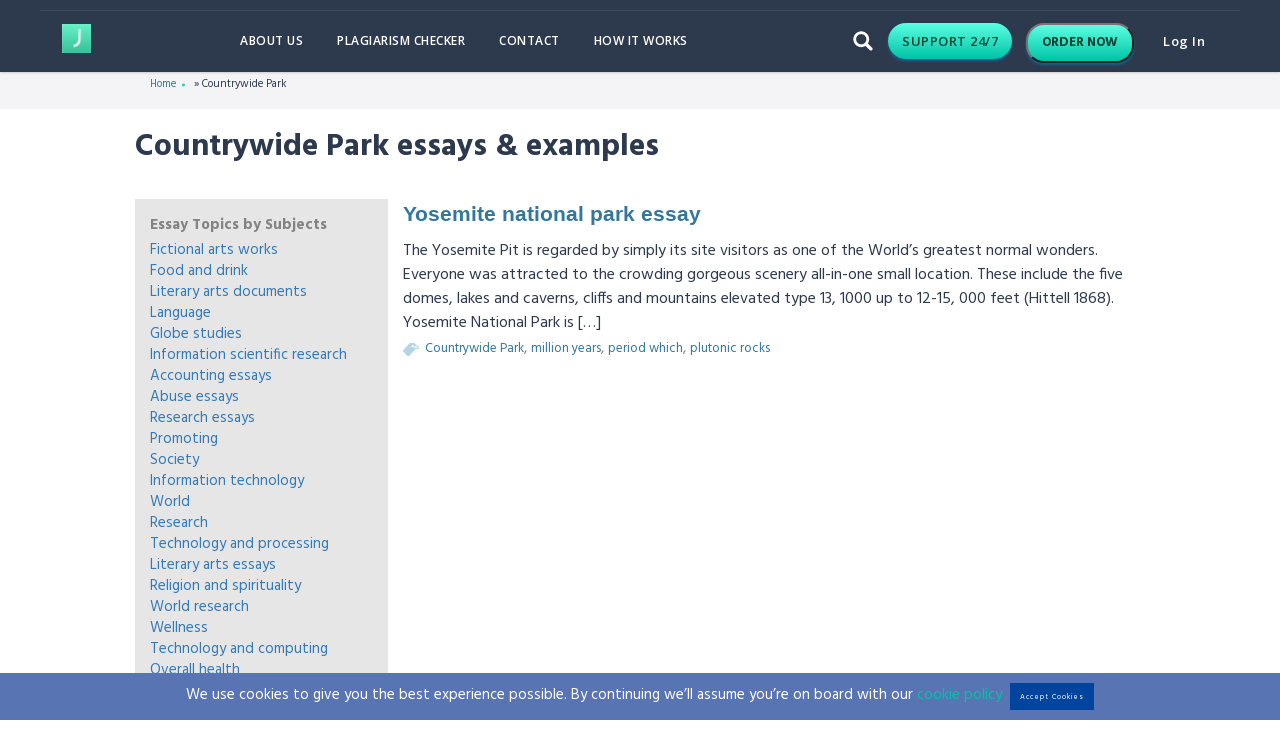

--- FILE ---
content_type: text/html; charset=utf-8
request_url: https://www.google.com/recaptcha/api2/anchor?ar=1&k=6LePenYiAAAAAM-mF0zYzPMEvOHJYySlsN2LjElj&co=aHR0cHM6Ly9qb2luc2FtbWUuY29tOjQ0Mw..&hl=en&v=7gg7H51Q-naNfhmCP3_R47ho&size=invisible&anchor-ms=20000&execute-ms=15000&cb=ucaeki2kmdmb
body_size: 48212
content:
<!DOCTYPE HTML><html dir="ltr" lang="en"><head><meta http-equiv="Content-Type" content="text/html; charset=UTF-8">
<meta http-equiv="X-UA-Compatible" content="IE=edge">
<title>reCAPTCHA</title>
<style type="text/css">
/* cyrillic-ext */
@font-face {
  font-family: 'Roboto';
  font-style: normal;
  font-weight: 400;
  font-stretch: 100%;
  src: url(//fonts.gstatic.com/s/roboto/v48/KFO7CnqEu92Fr1ME7kSn66aGLdTylUAMa3GUBHMdazTgWw.woff2) format('woff2');
  unicode-range: U+0460-052F, U+1C80-1C8A, U+20B4, U+2DE0-2DFF, U+A640-A69F, U+FE2E-FE2F;
}
/* cyrillic */
@font-face {
  font-family: 'Roboto';
  font-style: normal;
  font-weight: 400;
  font-stretch: 100%;
  src: url(//fonts.gstatic.com/s/roboto/v48/KFO7CnqEu92Fr1ME7kSn66aGLdTylUAMa3iUBHMdazTgWw.woff2) format('woff2');
  unicode-range: U+0301, U+0400-045F, U+0490-0491, U+04B0-04B1, U+2116;
}
/* greek-ext */
@font-face {
  font-family: 'Roboto';
  font-style: normal;
  font-weight: 400;
  font-stretch: 100%;
  src: url(//fonts.gstatic.com/s/roboto/v48/KFO7CnqEu92Fr1ME7kSn66aGLdTylUAMa3CUBHMdazTgWw.woff2) format('woff2');
  unicode-range: U+1F00-1FFF;
}
/* greek */
@font-face {
  font-family: 'Roboto';
  font-style: normal;
  font-weight: 400;
  font-stretch: 100%;
  src: url(//fonts.gstatic.com/s/roboto/v48/KFO7CnqEu92Fr1ME7kSn66aGLdTylUAMa3-UBHMdazTgWw.woff2) format('woff2');
  unicode-range: U+0370-0377, U+037A-037F, U+0384-038A, U+038C, U+038E-03A1, U+03A3-03FF;
}
/* math */
@font-face {
  font-family: 'Roboto';
  font-style: normal;
  font-weight: 400;
  font-stretch: 100%;
  src: url(//fonts.gstatic.com/s/roboto/v48/KFO7CnqEu92Fr1ME7kSn66aGLdTylUAMawCUBHMdazTgWw.woff2) format('woff2');
  unicode-range: U+0302-0303, U+0305, U+0307-0308, U+0310, U+0312, U+0315, U+031A, U+0326-0327, U+032C, U+032F-0330, U+0332-0333, U+0338, U+033A, U+0346, U+034D, U+0391-03A1, U+03A3-03A9, U+03B1-03C9, U+03D1, U+03D5-03D6, U+03F0-03F1, U+03F4-03F5, U+2016-2017, U+2034-2038, U+203C, U+2040, U+2043, U+2047, U+2050, U+2057, U+205F, U+2070-2071, U+2074-208E, U+2090-209C, U+20D0-20DC, U+20E1, U+20E5-20EF, U+2100-2112, U+2114-2115, U+2117-2121, U+2123-214F, U+2190, U+2192, U+2194-21AE, U+21B0-21E5, U+21F1-21F2, U+21F4-2211, U+2213-2214, U+2216-22FF, U+2308-230B, U+2310, U+2319, U+231C-2321, U+2336-237A, U+237C, U+2395, U+239B-23B7, U+23D0, U+23DC-23E1, U+2474-2475, U+25AF, U+25B3, U+25B7, U+25BD, U+25C1, U+25CA, U+25CC, U+25FB, U+266D-266F, U+27C0-27FF, U+2900-2AFF, U+2B0E-2B11, U+2B30-2B4C, U+2BFE, U+3030, U+FF5B, U+FF5D, U+1D400-1D7FF, U+1EE00-1EEFF;
}
/* symbols */
@font-face {
  font-family: 'Roboto';
  font-style: normal;
  font-weight: 400;
  font-stretch: 100%;
  src: url(//fonts.gstatic.com/s/roboto/v48/KFO7CnqEu92Fr1ME7kSn66aGLdTylUAMaxKUBHMdazTgWw.woff2) format('woff2');
  unicode-range: U+0001-000C, U+000E-001F, U+007F-009F, U+20DD-20E0, U+20E2-20E4, U+2150-218F, U+2190, U+2192, U+2194-2199, U+21AF, U+21E6-21F0, U+21F3, U+2218-2219, U+2299, U+22C4-22C6, U+2300-243F, U+2440-244A, U+2460-24FF, U+25A0-27BF, U+2800-28FF, U+2921-2922, U+2981, U+29BF, U+29EB, U+2B00-2BFF, U+4DC0-4DFF, U+FFF9-FFFB, U+10140-1018E, U+10190-1019C, U+101A0, U+101D0-101FD, U+102E0-102FB, U+10E60-10E7E, U+1D2C0-1D2D3, U+1D2E0-1D37F, U+1F000-1F0FF, U+1F100-1F1AD, U+1F1E6-1F1FF, U+1F30D-1F30F, U+1F315, U+1F31C, U+1F31E, U+1F320-1F32C, U+1F336, U+1F378, U+1F37D, U+1F382, U+1F393-1F39F, U+1F3A7-1F3A8, U+1F3AC-1F3AF, U+1F3C2, U+1F3C4-1F3C6, U+1F3CA-1F3CE, U+1F3D4-1F3E0, U+1F3ED, U+1F3F1-1F3F3, U+1F3F5-1F3F7, U+1F408, U+1F415, U+1F41F, U+1F426, U+1F43F, U+1F441-1F442, U+1F444, U+1F446-1F449, U+1F44C-1F44E, U+1F453, U+1F46A, U+1F47D, U+1F4A3, U+1F4B0, U+1F4B3, U+1F4B9, U+1F4BB, U+1F4BF, U+1F4C8-1F4CB, U+1F4D6, U+1F4DA, U+1F4DF, U+1F4E3-1F4E6, U+1F4EA-1F4ED, U+1F4F7, U+1F4F9-1F4FB, U+1F4FD-1F4FE, U+1F503, U+1F507-1F50B, U+1F50D, U+1F512-1F513, U+1F53E-1F54A, U+1F54F-1F5FA, U+1F610, U+1F650-1F67F, U+1F687, U+1F68D, U+1F691, U+1F694, U+1F698, U+1F6AD, U+1F6B2, U+1F6B9-1F6BA, U+1F6BC, U+1F6C6-1F6CF, U+1F6D3-1F6D7, U+1F6E0-1F6EA, U+1F6F0-1F6F3, U+1F6F7-1F6FC, U+1F700-1F7FF, U+1F800-1F80B, U+1F810-1F847, U+1F850-1F859, U+1F860-1F887, U+1F890-1F8AD, U+1F8B0-1F8BB, U+1F8C0-1F8C1, U+1F900-1F90B, U+1F93B, U+1F946, U+1F984, U+1F996, U+1F9E9, U+1FA00-1FA6F, U+1FA70-1FA7C, U+1FA80-1FA89, U+1FA8F-1FAC6, U+1FACE-1FADC, U+1FADF-1FAE9, U+1FAF0-1FAF8, U+1FB00-1FBFF;
}
/* vietnamese */
@font-face {
  font-family: 'Roboto';
  font-style: normal;
  font-weight: 400;
  font-stretch: 100%;
  src: url(//fonts.gstatic.com/s/roboto/v48/KFO7CnqEu92Fr1ME7kSn66aGLdTylUAMa3OUBHMdazTgWw.woff2) format('woff2');
  unicode-range: U+0102-0103, U+0110-0111, U+0128-0129, U+0168-0169, U+01A0-01A1, U+01AF-01B0, U+0300-0301, U+0303-0304, U+0308-0309, U+0323, U+0329, U+1EA0-1EF9, U+20AB;
}
/* latin-ext */
@font-face {
  font-family: 'Roboto';
  font-style: normal;
  font-weight: 400;
  font-stretch: 100%;
  src: url(//fonts.gstatic.com/s/roboto/v48/KFO7CnqEu92Fr1ME7kSn66aGLdTylUAMa3KUBHMdazTgWw.woff2) format('woff2');
  unicode-range: U+0100-02BA, U+02BD-02C5, U+02C7-02CC, U+02CE-02D7, U+02DD-02FF, U+0304, U+0308, U+0329, U+1D00-1DBF, U+1E00-1E9F, U+1EF2-1EFF, U+2020, U+20A0-20AB, U+20AD-20C0, U+2113, U+2C60-2C7F, U+A720-A7FF;
}
/* latin */
@font-face {
  font-family: 'Roboto';
  font-style: normal;
  font-weight: 400;
  font-stretch: 100%;
  src: url(//fonts.gstatic.com/s/roboto/v48/KFO7CnqEu92Fr1ME7kSn66aGLdTylUAMa3yUBHMdazQ.woff2) format('woff2');
  unicode-range: U+0000-00FF, U+0131, U+0152-0153, U+02BB-02BC, U+02C6, U+02DA, U+02DC, U+0304, U+0308, U+0329, U+2000-206F, U+20AC, U+2122, U+2191, U+2193, U+2212, U+2215, U+FEFF, U+FFFD;
}
/* cyrillic-ext */
@font-face {
  font-family: 'Roboto';
  font-style: normal;
  font-weight: 500;
  font-stretch: 100%;
  src: url(//fonts.gstatic.com/s/roboto/v48/KFO7CnqEu92Fr1ME7kSn66aGLdTylUAMa3GUBHMdazTgWw.woff2) format('woff2');
  unicode-range: U+0460-052F, U+1C80-1C8A, U+20B4, U+2DE0-2DFF, U+A640-A69F, U+FE2E-FE2F;
}
/* cyrillic */
@font-face {
  font-family: 'Roboto';
  font-style: normal;
  font-weight: 500;
  font-stretch: 100%;
  src: url(//fonts.gstatic.com/s/roboto/v48/KFO7CnqEu92Fr1ME7kSn66aGLdTylUAMa3iUBHMdazTgWw.woff2) format('woff2');
  unicode-range: U+0301, U+0400-045F, U+0490-0491, U+04B0-04B1, U+2116;
}
/* greek-ext */
@font-face {
  font-family: 'Roboto';
  font-style: normal;
  font-weight: 500;
  font-stretch: 100%;
  src: url(//fonts.gstatic.com/s/roboto/v48/KFO7CnqEu92Fr1ME7kSn66aGLdTylUAMa3CUBHMdazTgWw.woff2) format('woff2');
  unicode-range: U+1F00-1FFF;
}
/* greek */
@font-face {
  font-family: 'Roboto';
  font-style: normal;
  font-weight: 500;
  font-stretch: 100%;
  src: url(//fonts.gstatic.com/s/roboto/v48/KFO7CnqEu92Fr1ME7kSn66aGLdTylUAMa3-UBHMdazTgWw.woff2) format('woff2');
  unicode-range: U+0370-0377, U+037A-037F, U+0384-038A, U+038C, U+038E-03A1, U+03A3-03FF;
}
/* math */
@font-face {
  font-family: 'Roboto';
  font-style: normal;
  font-weight: 500;
  font-stretch: 100%;
  src: url(//fonts.gstatic.com/s/roboto/v48/KFO7CnqEu92Fr1ME7kSn66aGLdTylUAMawCUBHMdazTgWw.woff2) format('woff2');
  unicode-range: U+0302-0303, U+0305, U+0307-0308, U+0310, U+0312, U+0315, U+031A, U+0326-0327, U+032C, U+032F-0330, U+0332-0333, U+0338, U+033A, U+0346, U+034D, U+0391-03A1, U+03A3-03A9, U+03B1-03C9, U+03D1, U+03D5-03D6, U+03F0-03F1, U+03F4-03F5, U+2016-2017, U+2034-2038, U+203C, U+2040, U+2043, U+2047, U+2050, U+2057, U+205F, U+2070-2071, U+2074-208E, U+2090-209C, U+20D0-20DC, U+20E1, U+20E5-20EF, U+2100-2112, U+2114-2115, U+2117-2121, U+2123-214F, U+2190, U+2192, U+2194-21AE, U+21B0-21E5, U+21F1-21F2, U+21F4-2211, U+2213-2214, U+2216-22FF, U+2308-230B, U+2310, U+2319, U+231C-2321, U+2336-237A, U+237C, U+2395, U+239B-23B7, U+23D0, U+23DC-23E1, U+2474-2475, U+25AF, U+25B3, U+25B7, U+25BD, U+25C1, U+25CA, U+25CC, U+25FB, U+266D-266F, U+27C0-27FF, U+2900-2AFF, U+2B0E-2B11, U+2B30-2B4C, U+2BFE, U+3030, U+FF5B, U+FF5D, U+1D400-1D7FF, U+1EE00-1EEFF;
}
/* symbols */
@font-face {
  font-family: 'Roboto';
  font-style: normal;
  font-weight: 500;
  font-stretch: 100%;
  src: url(//fonts.gstatic.com/s/roboto/v48/KFO7CnqEu92Fr1ME7kSn66aGLdTylUAMaxKUBHMdazTgWw.woff2) format('woff2');
  unicode-range: U+0001-000C, U+000E-001F, U+007F-009F, U+20DD-20E0, U+20E2-20E4, U+2150-218F, U+2190, U+2192, U+2194-2199, U+21AF, U+21E6-21F0, U+21F3, U+2218-2219, U+2299, U+22C4-22C6, U+2300-243F, U+2440-244A, U+2460-24FF, U+25A0-27BF, U+2800-28FF, U+2921-2922, U+2981, U+29BF, U+29EB, U+2B00-2BFF, U+4DC0-4DFF, U+FFF9-FFFB, U+10140-1018E, U+10190-1019C, U+101A0, U+101D0-101FD, U+102E0-102FB, U+10E60-10E7E, U+1D2C0-1D2D3, U+1D2E0-1D37F, U+1F000-1F0FF, U+1F100-1F1AD, U+1F1E6-1F1FF, U+1F30D-1F30F, U+1F315, U+1F31C, U+1F31E, U+1F320-1F32C, U+1F336, U+1F378, U+1F37D, U+1F382, U+1F393-1F39F, U+1F3A7-1F3A8, U+1F3AC-1F3AF, U+1F3C2, U+1F3C4-1F3C6, U+1F3CA-1F3CE, U+1F3D4-1F3E0, U+1F3ED, U+1F3F1-1F3F3, U+1F3F5-1F3F7, U+1F408, U+1F415, U+1F41F, U+1F426, U+1F43F, U+1F441-1F442, U+1F444, U+1F446-1F449, U+1F44C-1F44E, U+1F453, U+1F46A, U+1F47D, U+1F4A3, U+1F4B0, U+1F4B3, U+1F4B9, U+1F4BB, U+1F4BF, U+1F4C8-1F4CB, U+1F4D6, U+1F4DA, U+1F4DF, U+1F4E3-1F4E6, U+1F4EA-1F4ED, U+1F4F7, U+1F4F9-1F4FB, U+1F4FD-1F4FE, U+1F503, U+1F507-1F50B, U+1F50D, U+1F512-1F513, U+1F53E-1F54A, U+1F54F-1F5FA, U+1F610, U+1F650-1F67F, U+1F687, U+1F68D, U+1F691, U+1F694, U+1F698, U+1F6AD, U+1F6B2, U+1F6B9-1F6BA, U+1F6BC, U+1F6C6-1F6CF, U+1F6D3-1F6D7, U+1F6E0-1F6EA, U+1F6F0-1F6F3, U+1F6F7-1F6FC, U+1F700-1F7FF, U+1F800-1F80B, U+1F810-1F847, U+1F850-1F859, U+1F860-1F887, U+1F890-1F8AD, U+1F8B0-1F8BB, U+1F8C0-1F8C1, U+1F900-1F90B, U+1F93B, U+1F946, U+1F984, U+1F996, U+1F9E9, U+1FA00-1FA6F, U+1FA70-1FA7C, U+1FA80-1FA89, U+1FA8F-1FAC6, U+1FACE-1FADC, U+1FADF-1FAE9, U+1FAF0-1FAF8, U+1FB00-1FBFF;
}
/* vietnamese */
@font-face {
  font-family: 'Roboto';
  font-style: normal;
  font-weight: 500;
  font-stretch: 100%;
  src: url(//fonts.gstatic.com/s/roboto/v48/KFO7CnqEu92Fr1ME7kSn66aGLdTylUAMa3OUBHMdazTgWw.woff2) format('woff2');
  unicode-range: U+0102-0103, U+0110-0111, U+0128-0129, U+0168-0169, U+01A0-01A1, U+01AF-01B0, U+0300-0301, U+0303-0304, U+0308-0309, U+0323, U+0329, U+1EA0-1EF9, U+20AB;
}
/* latin-ext */
@font-face {
  font-family: 'Roboto';
  font-style: normal;
  font-weight: 500;
  font-stretch: 100%;
  src: url(//fonts.gstatic.com/s/roboto/v48/KFO7CnqEu92Fr1ME7kSn66aGLdTylUAMa3KUBHMdazTgWw.woff2) format('woff2');
  unicode-range: U+0100-02BA, U+02BD-02C5, U+02C7-02CC, U+02CE-02D7, U+02DD-02FF, U+0304, U+0308, U+0329, U+1D00-1DBF, U+1E00-1E9F, U+1EF2-1EFF, U+2020, U+20A0-20AB, U+20AD-20C0, U+2113, U+2C60-2C7F, U+A720-A7FF;
}
/* latin */
@font-face {
  font-family: 'Roboto';
  font-style: normal;
  font-weight: 500;
  font-stretch: 100%;
  src: url(//fonts.gstatic.com/s/roboto/v48/KFO7CnqEu92Fr1ME7kSn66aGLdTylUAMa3yUBHMdazQ.woff2) format('woff2');
  unicode-range: U+0000-00FF, U+0131, U+0152-0153, U+02BB-02BC, U+02C6, U+02DA, U+02DC, U+0304, U+0308, U+0329, U+2000-206F, U+20AC, U+2122, U+2191, U+2193, U+2212, U+2215, U+FEFF, U+FFFD;
}
/* cyrillic-ext */
@font-face {
  font-family: 'Roboto';
  font-style: normal;
  font-weight: 900;
  font-stretch: 100%;
  src: url(//fonts.gstatic.com/s/roboto/v48/KFO7CnqEu92Fr1ME7kSn66aGLdTylUAMa3GUBHMdazTgWw.woff2) format('woff2');
  unicode-range: U+0460-052F, U+1C80-1C8A, U+20B4, U+2DE0-2DFF, U+A640-A69F, U+FE2E-FE2F;
}
/* cyrillic */
@font-face {
  font-family: 'Roboto';
  font-style: normal;
  font-weight: 900;
  font-stretch: 100%;
  src: url(//fonts.gstatic.com/s/roboto/v48/KFO7CnqEu92Fr1ME7kSn66aGLdTylUAMa3iUBHMdazTgWw.woff2) format('woff2');
  unicode-range: U+0301, U+0400-045F, U+0490-0491, U+04B0-04B1, U+2116;
}
/* greek-ext */
@font-face {
  font-family: 'Roboto';
  font-style: normal;
  font-weight: 900;
  font-stretch: 100%;
  src: url(//fonts.gstatic.com/s/roboto/v48/KFO7CnqEu92Fr1ME7kSn66aGLdTylUAMa3CUBHMdazTgWw.woff2) format('woff2');
  unicode-range: U+1F00-1FFF;
}
/* greek */
@font-face {
  font-family: 'Roboto';
  font-style: normal;
  font-weight: 900;
  font-stretch: 100%;
  src: url(//fonts.gstatic.com/s/roboto/v48/KFO7CnqEu92Fr1ME7kSn66aGLdTylUAMa3-UBHMdazTgWw.woff2) format('woff2');
  unicode-range: U+0370-0377, U+037A-037F, U+0384-038A, U+038C, U+038E-03A1, U+03A3-03FF;
}
/* math */
@font-face {
  font-family: 'Roboto';
  font-style: normal;
  font-weight: 900;
  font-stretch: 100%;
  src: url(//fonts.gstatic.com/s/roboto/v48/KFO7CnqEu92Fr1ME7kSn66aGLdTylUAMawCUBHMdazTgWw.woff2) format('woff2');
  unicode-range: U+0302-0303, U+0305, U+0307-0308, U+0310, U+0312, U+0315, U+031A, U+0326-0327, U+032C, U+032F-0330, U+0332-0333, U+0338, U+033A, U+0346, U+034D, U+0391-03A1, U+03A3-03A9, U+03B1-03C9, U+03D1, U+03D5-03D6, U+03F0-03F1, U+03F4-03F5, U+2016-2017, U+2034-2038, U+203C, U+2040, U+2043, U+2047, U+2050, U+2057, U+205F, U+2070-2071, U+2074-208E, U+2090-209C, U+20D0-20DC, U+20E1, U+20E5-20EF, U+2100-2112, U+2114-2115, U+2117-2121, U+2123-214F, U+2190, U+2192, U+2194-21AE, U+21B0-21E5, U+21F1-21F2, U+21F4-2211, U+2213-2214, U+2216-22FF, U+2308-230B, U+2310, U+2319, U+231C-2321, U+2336-237A, U+237C, U+2395, U+239B-23B7, U+23D0, U+23DC-23E1, U+2474-2475, U+25AF, U+25B3, U+25B7, U+25BD, U+25C1, U+25CA, U+25CC, U+25FB, U+266D-266F, U+27C0-27FF, U+2900-2AFF, U+2B0E-2B11, U+2B30-2B4C, U+2BFE, U+3030, U+FF5B, U+FF5D, U+1D400-1D7FF, U+1EE00-1EEFF;
}
/* symbols */
@font-face {
  font-family: 'Roboto';
  font-style: normal;
  font-weight: 900;
  font-stretch: 100%;
  src: url(//fonts.gstatic.com/s/roboto/v48/KFO7CnqEu92Fr1ME7kSn66aGLdTylUAMaxKUBHMdazTgWw.woff2) format('woff2');
  unicode-range: U+0001-000C, U+000E-001F, U+007F-009F, U+20DD-20E0, U+20E2-20E4, U+2150-218F, U+2190, U+2192, U+2194-2199, U+21AF, U+21E6-21F0, U+21F3, U+2218-2219, U+2299, U+22C4-22C6, U+2300-243F, U+2440-244A, U+2460-24FF, U+25A0-27BF, U+2800-28FF, U+2921-2922, U+2981, U+29BF, U+29EB, U+2B00-2BFF, U+4DC0-4DFF, U+FFF9-FFFB, U+10140-1018E, U+10190-1019C, U+101A0, U+101D0-101FD, U+102E0-102FB, U+10E60-10E7E, U+1D2C0-1D2D3, U+1D2E0-1D37F, U+1F000-1F0FF, U+1F100-1F1AD, U+1F1E6-1F1FF, U+1F30D-1F30F, U+1F315, U+1F31C, U+1F31E, U+1F320-1F32C, U+1F336, U+1F378, U+1F37D, U+1F382, U+1F393-1F39F, U+1F3A7-1F3A8, U+1F3AC-1F3AF, U+1F3C2, U+1F3C4-1F3C6, U+1F3CA-1F3CE, U+1F3D4-1F3E0, U+1F3ED, U+1F3F1-1F3F3, U+1F3F5-1F3F7, U+1F408, U+1F415, U+1F41F, U+1F426, U+1F43F, U+1F441-1F442, U+1F444, U+1F446-1F449, U+1F44C-1F44E, U+1F453, U+1F46A, U+1F47D, U+1F4A3, U+1F4B0, U+1F4B3, U+1F4B9, U+1F4BB, U+1F4BF, U+1F4C8-1F4CB, U+1F4D6, U+1F4DA, U+1F4DF, U+1F4E3-1F4E6, U+1F4EA-1F4ED, U+1F4F7, U+1F4F9-1F4FB, U+1F4FD-1F4FE, U+1F503, U+1F507-1F50B, U+1F50D, U+1F512-1F513, U+1F53E-1F54A, U+1F54F-1F5FA, U+1F610, U+1F650-1F67F, U+1F687, U+1F68D, U+1F691, U+1F694, U+1F698, U+1F6AD, U+1F6B2, U+1F6B9-1F6BA, U+1F6BC, U+1F6C6-1F6CF, U+1F6D3-1F6D7, U+1F6E0-1F6EA, U+1F6F0-1F6F3, U+1F6F7-1F6FC, U+1F700-1F7FF, U+1F800-1F80B, U+1F810-1F847, U+1F850-1F859, U+1F860-1F887, U+1F890-1F8AD, U+1F8B0-1F8BB, U+1F8C0-1F8C1, U+1F900-1F90B, U+1F93B, U+1F946, U+1F984, U+1F996, U+1F9E9, U+1FA00-1FA6F, U+1FA70-1FA7C, U+1FA80-1FA89, U+1FA8F-1FAC6, U+1FACE-1FADC, U+1FADF-1FAE9, U+1FAF0-1FAF8, U+1FB00-1FBFF;
}
/* vietnamese */
@font-face {
  font-family: 'Roboto';
  font-style: normal;
  font-weight: 900;
  font-stretch: 100%;
  src: url(//fonts.gstatic.com/s/roboto/v48/KFO7CnqEu92Fr1ME7kSn66aGLdTylUAMa3OUBHMdazTgWw.woff2) format('woff2');
  unicode-range: U+0102-0103, U+0110-0111, U+0128-0129, U+0168-0169, U+01A0-01A1, U+01AF-01B0, U+0300-0301, U+0303-0304, U+0308-0309, U+0323, U+0329, U+1EA0-1EF9, U+20AB;
}
/* latin-ext */
@font-face {
  font-family: 'Roboto';
  font-style: normal;
  font-weight: 900;
  font-stretch: 100%;
  src: url(//fonts.gstatic.com/s/roboto/v48/KFO7CnqEu92Fr1ME7kSn66aGLdTylUAMa3KUBHMdazTgWw.woff2) format('woff2');
  unicode-range: U+0100-02BA, U+02BD-02C5, U+02C7-02CC, U+02CE-02D7, U+02DD-02FF, U+0304, U+0308, U+0329, U+1D00-1DBF, U+1E00-1E9F, U+1EF2-1EFF, U+2020, U+20A0-20AB, U+20AD-20C0, U+2113, U+2C60-2C7F, U+A720-A7FF;
}
/* latin */
@font-face {
  font-family: 'Roboto';
  font-style: normal;
  font-weight: 900;
  font-stretch: 100%;
  src: url(//fonts.gstatic.com/s/roboto/v48/KFO7CnqEu92Fr1ME7kSn66aGLdTylUAMa3yUBHMdazQ.woff2) format('woff2');
  unicode-range: U+0000-00FF, U+0131, U+0152-0153, U+02BB-02BC, U+02C6, U+02DA, U+02DC, U+0304, U+0308, U+0329, U+2000-206F, U+20AC, U+2122, U+2191, U+2193, U+2212, U+2215, U+FEFF, U+FFFD;
}

</style>
<link rel="stylesheet" type="text/css" href="https://www.gstatic.com/recaptcha/releases/7gg7H51Q-naNfhmCP3_R47ho/styles__ltr.css">
<script nonce="ZR2CkQ62oMl6i47GEUhEbA" type="text/javascript">window['__recaptcha_api'] = 'https://www.google.com/recaptcha/api2/';</script>
<script type="text/javascript" src="https://www.gstatic.com/recaptcha/releases/7gg7H51Q-naNfhmCP3_R47ho/recaptcha__en.js" nonce="ZR2CkQ62oMl6i47GEUhEbA">
      
    </script></head>
<body><div id="rc-anchor-alert" class="rc-anchor-alert"></div>
<input type="hidden" id="recaptcha-token" value="[base64]">
<script type="text/javascript" nonce="ZR2CkQ62oMl6i47GEUhEbA">
      recaptcha.anchor.Main.init("[\x22ainput\x22,[\x22bgdata\x22,\x22\x22,\[base64]/[base64]/UltIKytdPWE6KGE8MjA0OD9SW0grK109YT4+NnwxOTI6KChhJjY0NTEyKT09NTUyOTYmJnErMTxoLmxlbmd0aCYmKGguY2hhckNvZGVBdChxKzEpJjY0NTEyKT09NTYzMjA/[base64]/MjU1OlI/[base64]/[base64]/[base64]/[base64]/[base64]/[base64]/[base64]/[base64]/[base64]/[base64]\x22,\[base64]\\u003d\\u003d\x22,\[base64]/Cp8K4wrQDw7LCsSPCiBQWRhzCsCEVwpLDhTklZxjCtTDCt8O0VsKPwp8scgLDl8KOHnYpw5/CscOqw5TCscKqYMOgwqxoKEvCj8OpcHMww47Cmk7CtcKtw6zDrW/[base64]/ChsOBFHw3w6U0UwdkQsKuwo/CglRzD8Oow6jCvMKQwp/[base64]/DuMOvwqVjDsOaNcOkB8O3Q8Kzwrc4w4A9BcOVw5oLwqbDoGIcB8ODQsOoI8KREhPCjcKyKRHClcKTwp7CoXjCpG0geMO+worClSgmbAxAwpzCq8Ocwosmw5USwr/CtCA4w6zDncOowqY9CmnDhsKlCVN9Km7Du8KRw7oSw7N5KcKaS2jCjWYmQ8KHw4bDj0d0Pl0Ew5jClA12wqkswpjCkVfDsEVrBsKASlbCv8KRwqk/XiHDpjfCiTBUwrHDhcKUacOHw4pDw7rCisKRCWogKMO3w7bCusKXb8OLZxzDl1U1VcKQw5/CngR7w64iwogQR0PDs8OyRB3Dr15iecOww4IeZnPCn0nDiMK0w4nDlh3CgcKWw5pGwpLDvBZhN1gJNWlEw4Mzw5HClADCmzzDnVBow4lINmI5KwbDlcO5NsOsw647NRhabxXDg8KuYEF5TnwWfMOZW8KYMyJGdlXCg8OtaMKODWl6ZCd4fiYxwpvDrR1HEMK/[base64]/DvcOjwqwswrNnwoXDu8Obwo5vKxTCsS9/w4Fcw6jCnMOjQMKpw4rDs8KeMj9iw6k3HMKPLjHDuWJndm/CnsKNb2nCrsKSw73DiBRwwpnCqcO6wr0Fw6bDhcOhw6/CgMK1AsKqUGFuccOHwrklS0LCjsOzwp/DqxzDusO8w77CgcKhc2N/TyvCoxTCtsKnBijDvgjDoSPDnsO3w5hkwp58w4vCmsKewonCg8KveUHDk8KMw6VgNDQBwrN3EcOTD8KnHsOdwrRewrnDs8OSw79+Y8K5wqjDqGcuwqPDu8OkbMOlwoEdTsO5UcODKcOEZ8OMw6jDmlDDssKaFcKYWTnCiSfDgnABwoJ7w4zDmnTCuX3Cm8Kgc8O/RUnDpsK9DcKUUMKWGzrCm8O8wobDlgR3IcOjTcO/w4TDo2DDjMOBwrbDk8OEAsKewpfCi8Oww6jCrxAqJ8OxasOHAQYjTcOvRyjDvS3Di8OAVsKRQ8KvwpLCjcKhLgTCosKiwr3CtwwZw4PCnQpsVcOOan1JwpvDv1bDt8Oow6bDucOsw4o8dcOOwp/Dp8O1ScOiwrtlwqDCncK5wpPChsKEERU9wr1ubVHDv1TCq1DCoh7DrGbDl8OUQiglw7TCsH7Dum0zLSfCjsO5GcONwrrCq8O9FMKHw6rDqcOTw5lJf10DFxY2aVw2w4nCjsOKwrjDg2siXA0YwozCgDtqScK/[base64]/[base64]/[base64]/DkcOBTDASXsKkw5PCsGvDhVRxP8KBKj4HVV7Dj3kCEkbDkBPDvcONw5fCqk9jwpHCh1AMR2J3V8OywqAPw4xaw7tTJWrCjEMpwpccRkPCvDXDvh/[base64]/w45xw5ZVQ8Onw48MFsKATzBaVcOawrwIw5rCowouaylxw49Nw6bDtzx2wp/CosOqciJBI8K6QAjCigrCocOQUMOWMxfDs03CpsOKe8KRwoMUwoLCnsKDdxLCvcOvDVBnwp4vWGPCtwvDqQjDkgLCqXlawrU+w6hXw4pTw68xw5DCtcOTTsK7C8KTwr/CnsOrwqguecOsPiHCjsKPw7rCjcKhwr0+A27CjmDCvMOAHgMJwpzDo8KEDUjCt3TDgmlpw4bCgMKxRCwfWmQKwoglwrrCpTscw5hhd8OTwoIzw5AOw5LDqidkw51Kwq/[base64]/Co8OJw7bDs8Kcw7N9L2BHw7ZfBsOCwphnw4FtGcOHKm3CvMO7wpTCncOPwpPDnSNEw6waJ8O6w4vDqSDDgcOUC8Kpw6R5w4N8wp9RwocCXnbDjBU1w5cwMsOSw5hVYcKoOcKBbTpjwo/CqwfDmVTDnAvDh3LDlF/Ch2dzDy7CoUbDnVBEQMOUwrUNwo5Uwrs8wo8RwoVgaMOzEz3Dk258CsKew4ZycxEawqdZPMKLw6Jrw5DChcO/wotFEcOhwq8cUcKhw7rDq8Kkw47CgzovwrjCjix4J8K4KMKzZcKlw4tkwpw4w4JjZEfCoMOwJy3ClcKkDF9DwoLDrikCPADDmsOLwqAlwrgpVSR/ccOEwprDvU3DosKbRMKjVsOFBcOURFLCncOsw6nDlQ06w6DDj8OewoLDuxR9wrbClcKNwpFiw6lJw4fDk0lHJWvCscOtfMOTw4p7w6HDhBHChk8Dw7RSw4rCszPDrgFlIsOCFVPDocKwAVbDoholfMKnwqnDh8OnRMKWPnU8w6ddOMK/wprClcK1w7DCgMKuREIEwrrCmDB/A8KXworCvic3Ug3DncKSwpw6w6rDhURGLcKbwpHCrTPDhF1uwrHDjsOEw6/ChMOpw7lCcsOlXnw4UMKBZVxSKDc5w4XDjQtiwqANwqthw4DCgSBFwpvCvhwdwrZUwotTdiPDh8Kvwppiw5lPOBNmw4hgw6nCrMK5PyJqM2/Dg3TCmcKBwp7Doz4Uw5gww4DDsR/DssK7w77CtHxiw7hEw6E8L8O/[base64]/ClMKAw6fCujPDsUkIU8OwwoEyH1LClsOVw6PCmMOvw6jCpVfCssKbw7rCghXCocKcw6HCpcKbw4N6Ej1lAMOpwpAbwppWLsOIPWgwHcO2WDXDo8KUdcORw4/CnSPDuyZFRSFbwoLDkhctcHjCjsO/FAvDnsOFw5deH2vCgGTDoMKjw6hFw5HDu8O/ST/DqcOmw4QNdcK3wpbDpsKPNAB7WXXDmVA/wpJMfcKOKMOowoIDwoQHw6nChsOgJ8KIw5VMwqPCuMOEwpUIw7/CsGXDnMODKV18wqPCgVMjJMKTeMOJw5PCrsOFwqbDk2XCkMOCRng7wp3CoQnCqnnDsk/DtMK5wrl1worCmsOKwo5WZy0XBMO7VhMIwpHCowx3dyt8RcOuX8KqwpHDsgwSwq/DsA5Kw6PDhcKcwqcEw7fCvTHCpS3Cr8KlccOXDsKVwq1/[base64]/Do8OqwoUxwrzCnXTDnsOqwqQBeU5kw7XDt8KNwoVFBDh6w6fCr1rDo8O7ZMK9wrnCnl1kw5R7w4Qrwo3CisKQw4MEd17Dgh3DriHCp8KeC8K5woQXw7jDosObIh3CjmPCgjLDiVzCpsK4Q8OvbcKmalHDocKrw4XCrMO/[base64]/DjcOoUkZQS8KIIW5NYCIXQsK/WsOsIsOVDMKzwp1Yw4wQwo1Owochw4QRRygzRmJ8wp1JXhTCqcOMw7BIwp3DuFXDvQbCgsOAw4XCrWvCmsOsZMOBw6gTwqjCiXVkDBBhPMK4Ll4YEMODHsOlZgPDm0nDgcKqPE5MwogLw45fwr3DtcO1Wnw1ZMKPw6XDhD/DtjjCnMK0wpzCmmpGVjBxw6F6wojDoWXDjl/[base64]/f8KeGR/Cp3HCukTDnHB4KsKLexPCh8KuwoxewoMYb8KbwpfCpCvCr8O+JFjCgXYXIMKCWMKeFmHCvR/CljrDpHJvcMK5wqfDsnhsH3gXekBnGElXw5Y5KAnDmk7Dk8KKw6rChkBFd3rDiQkncGnDjMK4w64dVsKcCXUawqAXKnd4w6bDpcOJw7/CvS4Ewp5yaj4dw5tOw7rChDJ8wq5lHcKbwqPClMONwr05w5ZvCMOpwqbCvcKPJMOiwqbDl2HDhALCp8OPwpDDoTkyK0pswoXDkjjDhcKZUATCrikVwqfDjgfCpA1Lw6F/wqXDscO8wrVFworCpC/DvcOgwqI9SwowwrklCcKQw63Dm1zDgEnCjw3CsMOlwqReworDn8KJwr7Clz0pSsOPwoPDkMKJwpwHIGrDhcODwpkrc8KMw6nDl8Ojw4rDp8K4wqzCnk7Du8Kvw5Fvw6JHwoEpHcKNQMKOwoFrB8Kiw6PCisODw6cpTTVxUF/DtXPClmDDoG/CmnEkQ8OXbsO9G8K0OywRw7s8JG3CnzTCp8OPFMKCw7DCoEpnwpVhIMOVM8KYwrh1D8KmacKxRjRPw79IXRZtesOtw7bDmD/[base64]/CrMOXwo3Cp8Oaw7/[base64]/NcO1wrMCNsKRUsKhw7LChWQNCh3ConzCgVnDkMK9w7TDvcOkwpFNw4MMej/[base64]/cXh9CR/DgcO5DAXClzEtw6fDrcK5w7bDtGbDnFvChMO9w6l0w4TDnklCBcKlw58fw4PDkTzDqgfDhMOOw5fChAnCtsK6woDDv0HDkMO/w7XCvsKswrzCsXMVXMKQw6Ysw7zDvsOsZnDCsMOjSHvDlivChBgwwpbDpwbDvlbDm8KeVG3ClsKXwo9IJcOPDyYiYhLDuHVrwrtBMUTDmmDDvMK1w6s5w4RQw51hNcO1wo9NGcKPwosmUxgXw6XDsMO/OMOrSz4fwqFOW8KJwp5CMRhOw7LDqsOcw7gaYWfCjsObOsOTwrXCg8KXwr7DtB/Cr8KfNgTCqUvCijXCnjYvBMOywoDCrwzDonEdWlHDqBoswpHDhMKNIlwKw5JXwoo9wrvDocOQw64Ywr0xwrTDuMKOC8OJdcKVF8KJwrzCrsKJwrojWMO+fz5ww4nDtMKtaFV2InR6YWdvw6XCgWogAScHT2PDvzPDkgzCvlwzw7XDkBUlw6DCtA/CusOow4EecS89F8KlJmfDgMKIwpQVRlzCpHoMw5/DlsKFfcODOG7DvykVw6U2wqA8MMONIMOJwqHCuMOSwoZaNSVBNHTDuhzCpQ/Ct8O9wp8NHsKmwojDnVwZHkPDkW7Dh8Kgw7/[base64]/QEpbw5PDsSMdAQ/[base64]/CmX/DjSd5GCJrwqfCv0HCnXZPwo/DiRsswq0kw6ATFMOowoE6BW3CusKhwqclXCIvCMKqw53DsF4VKh7Dmg3CsMOtwqFxw5vDhATDk8OFd8OEwrTCkMOJw6Bdw6F4w5/Dm8OiwoVrwqN2wobClcOYGMOAS8KoCHtKL8OBw7HCtsOeZcOrw4jDkVfCtMKJERjDsMOpVCQhw6cgZMOvZsKMKMOMEMOOwofDmi5Yw7RWw6cUwogMw4bChsOSworDnF/DpUrDgXpWTsOHasODwrBjw5nDtwXDu8OiW8Ogw4YfMhYBw4gpwpwtcMOqw6MpJkUSw5/ChEw4RcOecWvCtwdpwpIXdiXDq8OnVsOuw5XCs3FVw7HChsKUUS7Dgklcw5EFGMKCccKAR09JIsK1w7jDk8OOIh5PPQh7wqfCoy/CqWjDusOvOyU4XMKVIcOXw40Zc8OGwrDDpDLDqFXCkQbChl99wpxqdEZpw6zCtcK4Ux3DpcOlw5XCvGovwrYnw4/[base64]/[base64]/[base64]/CkcKUw4sWwonCu8KuD0JNwopDcRZ1wpUBJ8O6wpl4KsORwqnDtmF0wpbCs8Ojw4kbUTFPAcOZSRltwrNuFMKyworCmMKIw4RJwpnDqWo1woxPwphSMiI/JcO+KkvDoQTCsMOiw7crw51Gw71RIXRVPsKVKxnCtMKNOMOyO2ldXxPDsmFWwqPDo3ZxIsKRw7VLwrxDw4MJwpFmQ1p+LcO8ScKjw6hSwqRbw5LDi8K7VMKxw5hOJjQIUcKnwo17EBAeUx0lwrDCnMOUC8KUI8KaTTbCt3/CsMOEK8OXB31BwqjDhcOWTsKjwpwVCMKNfnXCuMOdw7/[base64]/Dq8O0w77CvsO5wr7CuTIkw7DCssKkwolHwrzDgx5Pwr3DosO1w5VywowMLcK5E8KMw4HDkVg+YTN+w5TDvsKmwp/ClHnCpk/DpwbCnVfCohDDqnkIw6ENcnvCicKkw4DClsKKwoJlO3fCtsOHw7TCv015HMKgw7vDpQZiwrVULXIowp4/fGnDhV4Fw7cPHGt8wpvCq109wqtnNsKBd17DgXPChMKXw53DvsKBMcKdwoYhwpnCm8K7wrVkAcOjwqbCisK1FcKpcVnDgcKTMVjDsmBaHMKBwrHCoMOEWMKva8KqwpPCgWPDlxXDt0XCqADCn8O8NToRw4BVw67Do8KnAHDDok/CqiUuw5fCu8KQNMKCwpIUw6JOw5LCmsOcUcKwCEXCocKFw5HDnF3Clm3DqsK1w5hgG8OJTFIfTMKvBcKDJsKZGGQHTcKdwrAkQ3jCp8KNW8OOwowcwqEVNEZHwp0YwpLCisKiKsKDw489w5nDhsKKwo/DuH0iZ8KOwqjDhmrDh8KDw7sKwoIjwqrDi8KIw7rCmzg5w6VhwocOw4LCviTCgnQAGFNjO8Kxw78hbcOow5XDgkPCt8OUw6lsYsOjCE7CucKpXmI8VjIJwqRnwp1ybULDgMOJe0/Dh8OaIEB5wq5uC8OWw6vCiCXCjFLCly3Dq8K5wofCosOFeMKfUXrDondCwppsa8Olw5Aqw6wROMOdBhvCrMKnYsKHw6TDhMKLdXo1F8KXwpHDhlZSwofCv0HCgsOXEcOdD1LCnhrDpjvCpcOjNU/Csg4twohNKmxvCMOEw41fBcKUw5/Cv2bCgWnCt8KFw6HDozlRw7TDvh5fP8Odwr7Djg3CjT9fw4DCiA8pwr7DgsOeRcOLRMKTw63CtQ53WyLDhWh/wr8yTxjCnB5OwqLCi8KgPWozwpxewol5wqs2w7MwL8KOBMOpwrRcwoE2RCzDtGc9Z8ONwqDCrXR8w4Iow6XDsMO0AcKDP8OMGFwkwrEWwrfCicOHUMKYGGtZYsOkRiTDh2/DvWPDjsKIX8Oaw58BY8OOw7bCjUVDwpfChsODMMKow43CkCPDsXMHwo0cw5oEwp1rwoEew79pfsK1V8Kww4rDocOifMKwOjHCmSQ2XMKzwp/Dm8OXw4VBGsOtJMOEwo/DhsONbk5fw7bCsXHDgcKbCMO2wpPCgT7DqDd7S8OIPxsIGsOqw715w7ohwqrCncOEMzRbw7XCmg/DiMKfcCVSw5XCtzDCr8O7wrnDqX7CjAQhLmjDmwwcKsKqwq3CrzfDrcOuWgfDqT9JexdtcMKRHWvCvsOzw4pzw5gnw6NLG8KlwrjDmcOxwqXDqFrCt0Q6O8KbOcOJTCXCsMOIIQgEdcKjAkUMBA7Dt8KOwqnDpy/DuMKzw4Ayw6gWwoIowqYrbmXDmcO9K8K/TMKmGMKdHcKvwqUEwpF+YRxeEkAcwofDvknDkjlWw6PCh8KvMA4qIgbDkcK+MTYnFsKTLxvCqcKvPyYNwr5NwrPDgcOaEVTChC3CksK5wqTCmsKoBBbCgk3CtkrCsMOCN2rDvCABLjbCt2wSw4vCu8OWXBPDhyMnw5/Ch8KJw6PCkMKjS39MJDAVBMKHwqZ2JcKwMWxnw6ALw7LCkmPChcOLwq8fFElvwrtQw7xuw5TDj0bCkcO5w7k+wrQ3wqDDlGtYJWnDmD/Dp2p7P1c8DMKYwoZfE8O2wobCmMOuNMK8wqDDlsOsUxYMLwzDisOvw58+ZgPCokoPOgQkOMOKKgTCvMKsw6gwZTkBR1HDocK/IMKgGMK1wqjDvsO6DGTDnmjCmDkFw7LDosOwVkvCnxAkSWrChCgFwrggScK6IWLDokLDp8KueTkuSEnCvD4iw6gedG0mwrhbwpMEMEDDs8Kjw67CpGZ8NsKCYsKXFcOpERsAD8KQPsKXwrgpw4HCsiR6HTnDtxAWAsKPJ3JfIFQnBjUWCw/CmUbDiHbDpAsJwqNVw59PWsK2LEQrbsKTwqrCi8KXw7/[base64]/DuWLCpgY1w7ZDw7ADB8Kuw5zDuycnwobDtGrCgMKkIMOUw6Q5CcKaVQ5NMMK9w6hAwrXDgVXDtsO+w5/DgcK1woExw6fCgHzDnsK6H8Krw6vCkcO0w4vCrEvCjER4N2nClTJsw4ISw6PCuR3DocK4wpDDjCIDccKrw5PDi8OuJsOywrwVw7vDlMOXw5bDpMOgwrbDmMOsHzcFFhYvw7BTKMOIfsK6XldXdDQPw5fDk8OSw6QgwqjDrWwVwqU8w77Cpy3CmVZRwq/DrCbCu8KIawFeZQLCl8KjUMO+woJ/WMKiwqDCsjvCksO0I8KYIGLDvy8qw4jCvD3CiGUMNMK/w7LDqhfDpsOiB8KLdHUAacOrw6QxMizCmizCvHRqGMO2E8Ohw4jDoyLDucOKUTPDsRjCmUMiYsKGwoXCnFrCmBjCl3bDtE7DikLCjBp3CRbCp8KmH8Odw5PCn8O8YyQFwqTDvsOYwqs9fk4SdsKiwp5hbcORw7BxwrTCjsKABGQnwpzCu2Muw6PDnxthwq0Rw59/a2jCscOPw7zDtsKATyvDuUPCv8KIZsOrw4Q4AWnCkVDDvHsSMsO7w6F7RMKRLlLCnkPDkiBhw7MIARDDl8OrwpwKwr/[base64]/[base64]/Ct8K8wrPCoMOkScKBw70YRsKbwq0lwqnCkXgww45Ewq/[base64]/[base64]/GwYuCcKqwqAww58Ywr/CgsOfO8KpCMOYw4LDg8OlVE7DksKjw43DiRwGwqRxw73Cl8K0K8OqLMOYNAROwrZrScONS2gFwpjCswTDuHp4wrJsGAjDksOdGUljHj/DosOKwoUPB8KPw7fCpMOLw4LCiTMNWSfCsMO7wrvDk3AywovDrMOPwrwzw6HDlMKCwrrDqcKUYCoWwp7Cp1rDgHwXwonCpcK1wq4fIsKbw4l5csKIwqJfKcKjwpLCuMOxfMORM8KVw6PCgG/DoMKbw5EJacOWNcK3I8OZw7TCrcKMOsOsaADDkBEKw4V1w77DjMO6PcOmPsOjFcOaDnkwVRXCvAfCqMKaIRofw7AJw7fDi0M5HxXCrT1UYMOYM8Odw6nDqsOTwr3Cmg/Di1LDtkk0w6HCiSrCsMOewqjDsCfDicKRwrdYw6dxw4Eaw4hvaiPCnEjDqlwEw5/CiytPBcOZwqI5wpBmVsObw6PClMO4GcKzwrLCpBDClDrChQ3DocKnJxFxwqJtaUMEwpjDnm4RXCvDgcKEDcKrClfDosO2YsOfcMK2Z3XDvBPCosOce3sVZcKUT8K5wq/Dl0PCpm9ZwpLDqMOBOcOdw53CmFXDscOFw7zDosK0LsOswo3DkV5Xwq5CAsK1wo3DqWlqfV/DrSlvw7fCqsKIfcOLw5LDscK2OMOiw7x9fMOVc8K2EcKyGnEEwqQ9wpJBwopXwpHDqEFkwo1lVUrChVQ4wqDDmsOzGR1DRF1ufxLDk8O6wq/[base64]/DilrDoF1EwpVVw6E4d8KDw4w9wrVnDjVbw7XCqBHDnnltw6IjWArCmMKMYD9awqsKRcKJVcOewofCqsKVdVI/wqsHwoF7AcODw7RuPcK3w44MWsOUwrYafsOUwoc0HsKNCMODNMO5G8OLfMOzPy/Dp8K1w69Ww6DDmz7Cij7Ck8KiwpUcaFkzNVbCnsOOwqDDtinCoMKCSMOENSoEY8KkwpNBHsO/[base64]/[base64]/CpcOcwqfDnkjDtsOnEMKXwoLCoAlCPUsdEQnDlsKGwoZow5gAwqEnEcK1IsKwwpHDpQrCjVlew5l9LkzDjcKiwqpEVGR5IMKIwpEefsO/QAtBw64ewp1TLg/CoMOrw6/CmcOkPQJ5w7LDqcKwwojDvCrDlXrDglTCvsOSwpFVw6M7wrHDkhXCghIIwrInNiHDl8KqYDvDsMKzAQ7Cv8OWVsKoVw/DqcKTw7/CmwpnLMO0wpfCjSofw6J2worDpQ49w4kSSTx3c8Ohwohdw4QZw4E1C2lew6A1wpFvS3sQJsOkw7PDgXtBw4VwUBcNdWbDocKuw4gFTsO1EsOYAMOyJMK6wpLCqTUMw5fCg8KwP8KTw7VLJ8ORUhZwJVdUwoJmwr18EMK8L1bDmSknDsOZwp/DucKNwrMhJAjDu8OLS1BvMsKgwpzCnsKzw4rDnMOowpXDvsODw5nCgk13d8Ksw4o9PwNWw4fClRPDs8Ofw4TDv8OmasO3wpHCqcO5wqPCtRhCwq15bMKVwodfwqwHw7LDscOxUGXCrVTCkwZ9wrYtIcOpwrvDosKafcOFw5/CusOAw74LPm/DlMKwwrvCr8OMJXXDhkZvwqbDliM+w7fCrmnCnntGeFZbfcOIGHtAXkDDjT3CqMK8woDClcOdI2PCvmPCmhkefyTCjsOSw5wfw7Niwr57woBYaQnCjFPDuMOldMOzDcKybQ8HwpjCkXcSw5rCrXXCrsKfYsOmfFrClcORwqvCjsKHw5oXwpPDlsOMwqPClENhwrcqZl/DpcKsw6fCkcK2dA8gGS8PwrYge8KKwo1eA8OiwrXDtsO6wqPDhcKvw6tHw5vDkMOFw4lNwp5fwpfCgC4JSMKiZ1d5wqfDvcOqwrtYw4FDw6nDoyQrXMKtDMKDHkEjCyt1KlEOUw3CpDzDvg/DvcKVwrkqwqzDp8O+Q04GcyN+wqpyOcO4wrbDqsOjwqBWfcKNw64fdsORwrULdMO7JU/ChMKpLGTCkMOpOG8EDsOjw5xad1cyciHCocOIXRMMcwrDgkQ+w5rDthAOwonDmEDDrwYDw53ChMOfJQDCt8OiNcK3w5RLOsOCwrEnw6B5wrHCvsOJwpQIbiTDtsOgNCg+wq/Cm1RzI8KcSh3DuEEke1PDusKBclXCpcOGwoR7w7TCvcOGAMK/YT3DssOlDlZtEnMDe8OhHGEhw7kjDcOWw4TDlE1idDHCkUPDu0kDDsKpw7paQRpKXw/CpsOqw4EIFcO1JMOLawIXw7lYwqvCqjfCoMKaw7/DisKaw5/DjRMfwqjCrE4/wpvDs8KLZMKNw5zCk8K0fUDDh8KQScOzAMKNw41jBcK2dQTDjcKsFHjDo8OVwrXDhMO2c8KgwpLDq3DClMKBdMOywqMxLQvDmMOCGMK7wq53wqN6w65zOMKlVStUwr52wq8oLcK5wpHDl3NZd8OOSXV3wr/[base64]/M347f8OIw4TDlANBw618w7/DvWdSwovDpk/[base64]/DscKYwrJbwqlSAxbDtzVJwonCg8KWw6pPTcKcWD3DixXDgMO5w5g+csOAw6JqBMOTwqbCpcKewrvDocOuwotCw4d1e8Orw4JSw6DCghIbOsOLw7fDiDtawqfDmsKGCBIZw7l+woPDosKnwp0KfMKIwpY+w7nDpMKUIMOGKcOvw7s7OzXCrcOew5BgBjXDj2zCriAJw5/[base64]/AcKYwpcEw6bCiAU5MwYTw7zDk1x4w6nDkMOlLsOtw41dFsOvL8K9wpIMw6HDi8OMwqTClhbDlwnDs3XDhSfCs8O9e3DCq8Oaw7tnRVHDpj/[base64]/[base64]/CkFrDv8Obw7RRwp7ChMOGPWd5VcOCwp/DnsKZPMO9w50hw54Pw7dENsOiw7fCgsKMw6/CgMOAwo8WIMOXbnjCqCJOwq8Yw7UXHMKmO3tiQxXDr8K1DQUIFW0lw7MFwrzCrWTChXBzw7EObMOMHsOhwoJySsOREEMIw5jCqcKjacOIw7/Dp2N4BsK2w7bCmMOeZTDCvMOaTcOZw6rDsMKmJcKedsKAwoXDj18qw6A4wqnDik9JDcKfZA5Mw53CswvCjcOJZ8OZbcOKw4vCkcO7U8KtwqvDrsOCwqNrZmMlwoPCrMK1w4pQO8O1KsK/[base64]/Cmlpiw6MTHsKmMQ82W8Olw5JkwoHDqWAYSsOaBjJ4w6fDsMK+wqvDvcK2w53CgcKvw6gkNMKCwpF/wp7Cu8KUBGMFw4fCgMKzw73CpsKaa8Kkw7RWBl5hw4o/[base64]/CvnVrJD3DvMOvTzfDoV7DryRbwppzRT/CpVQ3w4HDiQc3worCgcOGw5/CljbDncKXw69qwpHDjsO1w6AWw6BswrjDuzjCmMOrP2ZRdsKZFkk5B8OIwrnCsMKFw5PDgsK8w4nCncOlfz7DvsObwqXDkMOcH2EIw7Z5EghxN8OjPsOZS8KFwqJOw7dPCxYSw6PDglJxwq4sw7DCvU89wr3CpMOHwp/CqBgWeA18UhzDiMO8CAENw5oiUsORwplxWMOVcMKdw6/[base64]/HhxXCcOgwqLDssK/w5zCl8K9ScOHO0w7LcKkZncPwrvDjsOLw6XCvsOFw7FXw5Z5AMOnwpHDqAXDoEMGw59+w6dDw7jCnGctHExgwoBHwrDCjsKac04teMOgw6EfGmoHwoJ/w4YXV106wojChlvDrFQyVMKUTwfDqMOTDHxENW/CuMOcwoLCqSoZDcO/w6LCsWJINWrCuDjDk1N4wrNlKMOCworClcKtCC0mw7DCrmLCoAN/wrcPw57Cq2oyfB0RwprCpsOrd8OdLmTCvXLDksO7wprCqXsYUsKmMi/Dl0DClcKuwq5KWmzCqsKjbTI+LTLDnMOowohhw6bDmMODw4nDrsKswo3CpHDCqE8gXGJDw7vCjcOHJwvDhcOCwq9rwrbDvsOlwrPCocKow5TCn8OrwrfCg8K2CsKWR8Kswo7DhVdww63CvgEze8OfJlghO8OWw6p+wrZiw6TDksOIH0RVw7UCLMOUwq5yw5fCsC3CoW/Crz0Qw5zCnhVVw6ZPO2XCmH/DmcOdBsOrQQwvWcOVR8OfMEHDijvCuMONUkTDqcKBwojCjjkUcMOaNsO0w74qJMOMw63CpU46w77CiMKdJzXCrU/CicK3w4TCjRvCk1B/[base64]/DiX/Cri/CjxHDvMOeacOaw5YlFcO8d1McOMOywqjDlcKewpI1TlnDuMK3w5bCumDDgT7DuFg/McOPSsOawojCq8OJwoPCqgzDt8KeZ8KjL1nDt8K4wqZNBUzDphDDpMK9RAUyw6oPw71Lw6Nww7LCp8OST8Oow7HDksONSQ4dw78mw7M9R8OXQ1NewpZKwpPCoMOUOiwJMMOrwp3CocOYwrLCqhA4QsOmGsKDGy8mV2nCpAgYw77CsMO/w6TCmcKcw6LChsKswoVpw4jDji0swqACFBZWZcKcw4XDhXzDmAXCqylMw67CiMOKOUfCujxIdVDDq0zCuFILwoxvw5vCnMKQw43DqFjDrMKDw7zCssOJw5hNacKmA8OgCQBwMVkhRsKhwpV5wp9nwowLw6Myw7R4w7otw6/DssOPBQluwrRreQbDlMOERMOXw5DDrMKnBcOETDzDnT/[base64]/Cp8KsJMOswqkANMO+wrfDlcKyw6rDh8OjwoDCsiHDn0nDshc8JXzDmGjCkjDCicOoc8KffVR+cXLCmcKIPH3DtMK8w7DDk8O5MBE0wqTDkgXDoMKmw70jw5hpEMKBMcOnMsK8AXTCgGnCosKpIWZdwrRswr0qw4bDv0kHPRUpNcKow7RPZ3LCm8KaScOlKsK/w6gcw7TDjCnDmV/DlBbCg8KuM8K4WlFhLm9fQcK8S8O2W8KkZHIbw5zDtXfCuMOQAcKuwpvCkcKwwpFAT8O/wqbClyHDt8OSwrPCt1ZzwqtVwqvCpsKzw6jChEbDnzQOwo7CicKaw7QTwp3DlBMewrnClXxBP8OhKcOaw4Jvw69bw5bCmcO8JS1Gw5hAw7XCkkDDn2TDqEzDlVMvw4R3MsKtRm3DrB8Sd1IRQMKXw4PCmwNww5rDoMOrw5nDqnBxAHEpw4/DvUDDnXshITxbBMK7wqkAUsOEwr3Dng8IDMKTwpfCg8KaMMOiOcOaw5tMdcOcXg9rQ8Kxw73Cl8KTw7JAwp9IHGvDvwTCvMKFwrfCqcOXFTNDZGoLG1bDnWXCjCzDuitZwovCgGzCuDPCvMK9w7IHwpQmCH5fGMOhw73Drzslwo/CvgQEwq3CsWcUw5pMw7F6w7UmwprCjsOZLMOOwoNfI15kw5DChlrCmcKraFppwpLCtjIZG8OFBiokPTZ0bcKLwqTDisOVZMKswofCni/DlSXDvTApw47DrCnDj0LCusOjfnV4w7bDnwPDh37DqMKtVikWecKuw4FqLhfDocKYw5jCn8OLasOgwps5eBxjbw7CjH/CvsOOOsOMVETCmX90S8KGwpVMw6dzwr3CnsOuwpnCm8K8HMOUeUrDpsOKworDu0pnwqhoFsKGw7tNcMOVKRTDnk3CuCQtDsK9a1rDh8K0wqjCgz7DvjjCj8K+RXNpwq7CnATCq1/CpHpcM8KXWsOaDELDpcKowqHDucKoXRDCnk0WWsOPH8O1wpchw7rCp8OXb8Ogw4TCgHDCnkXClDQvQ8KgVgg3w5vChyBDTsOkw6fCjVfDmxk4wr5fwrI7BW/[base64]/[base64]/DjsOSwrAIw7DChD3DtSpcwqPDpClCTWYQw4ANw4vDtsO3w48kw5kGT8OLcGJDehxYe3fCqcKKw7EQwpEiw7/DqMOqEMKmU8KRDE/[base64]/DmcKHwolTKXEINkHCisOfw61jY8OVIX/DkMK1VmbCp8ORw79GFcOaG8OoccOdfMK/[base64]/CqcKhRMKow6rDqG4jesKewp3Dq8KND0Ymw5fChMKAV8KPwq7DqiHDqH1hTsOiwp3DtcO2csK2wptJw704DWnCtMKIJBomCgfCjVbDusKZw5TCm8OBw4HCsMKqTMKowq/CvDDDjRLDo0YbwqrCq8KFc8KgS8KyMUAlwpNzwrYMWhTDrjBsw6fCpCjCm0BZw5zDrQHDv1R0w6jDumEAwqxMw4DDgA3Drxg5woXDhX0pEy1oZwXClSQlDsOManfCn8K6fcOIwpRQA8KTwrnDk8OGw6LCvkjCiFw4YSQIJC05w5/DoDUbcwzCokZ/wqDCicOcw7dqFcO5wrrDlEEHLMKZMhTDi1rCtUVuwpnCq8KGEQ9GwoPDozHCusOPE8OKw58VwpYTw5AmUsO+E8O8w7HDvMKJSiV5w4/CnsK/w5kTecOCw5rClg/CpMOLw7gIw4DDocONwqbCo8K7wpDDu8Kpw5cKw6HDrcOxM34gacOlwrLDjsOdwooDAgtuwodwHR7CpmrCucKLw53DqcKHCMKAFx7Ch0UDwrF4w6JgwobDkDHDhsOMPCvDvxvCvcKOwo/DmkXDqWfCmcKrwrlMD1PChG0uw6t3w5NQwoZZMsKKJzt4w4fDmMKAw4fCuw3CpibChDrDljvCqEdkQcKWXkBiNMOfw7zDoQ1mwrDDuwTCtsOUDsK1B2PDu8KOwrjCtz/DgTUaw7LCsF4Wa28QwrhKIsKuRcKhw6/DhT/CiUHCncKoe8KzOBVWfjwJw6rDmMKdwqjCgV5cYyTDrxY8AMOAKS9pZ0TDglrDkH08woI7w5ccfsKSwpBTw6c6w65YJ8OPf1UTIVLCtHjCnGg1Yx1kWwzDocOpw7Juw4LClMO+wo40woHCjMK7Cl1Qw7PCsirCgVJkLMOMVsKpw4fDmcKGwo3DrcOfT1/[base64]/Ch8K5TsKMw6fChsK1RsOKDMOidnfDucK5einDgMKnPsKGcF/CjMKnccOkw40Ib8Kbw57DtC55w6ZneW4Xw4PDtTzDnsKawrXDlsKMTAc1w6nCi8ONwo/[base64]/[base64]/CtsO1asOxw4XCghjDn8KFWzkcKsO+bCoRdcOmPGvDvhwbEcKow4/CqcKbK1TDjEvCoMOew4TCpcKJeMKEw6TCjy3CmsK/w4ZIwp4KEyLDphMowr9cwq9zfVtKwrfDjMKJLcKVCU3CgVx0wqDDicOqw7TDmW5cw4HDhsKaZsKwdzlccAHCu3kNZcKxwqDDu30PNkFNRAPCjGrDuR8VwqxCHV/CmhrDlG59GMOAw7nCuUHDmcOdZWRvwrh8ImMZw77CjsOqwr0rwqMIw4UFwo7CohYfVF/Cl0YHdMOOKcKXwrPCvSXClTzDuAE9YMK2wqUtCCDCtsOZwpzCnHXCpsORw5DCiERfGgDDtiDDm8KlwptZw4/Dq19nwq7DjGcMw6rDo1QRHcKaQ8KlAsK8wqxzwq/CocOCPGLDkk3DkzHCihjDskPDujjCuwzCucKkEMKXMMKZOMKBRnrCvX4DwpLCvXI0EloZfgbCnT7DtB/CksKAFU9swqVCwrZ2w7HDmcO2ZmsHw7TCqMKYwr3DlcKUwrTDisOAcUXCvTATCcOIwqjDrVhWwpVRcTTCkSRlw7DCtMKJeQ/CgMKiZcOWw5XDtg9KPcOtwpfCnBdYHMOFw4wFw6pPw5nDng/DoSIqEcOsw5Mhw6xkw6cJZsOLeTTDh8KTw7BIWsOvSsK3MQHDm8KhLxMGw4I9w4/DvMKNBQnCm8OHa8OTSsKfMsOfcMK3F8O7wrPCnFZRwpkgJMOUcsKOwrxEwowOIcONesKeJsOCNsOEwrw/HWPDq2vDl8Olw7rDj8OnMsO6w4vDkcKtw5ZBBcKDfcOJwrwowpRbw6xmw7VOwqvDlMOpwoDDiEtmXsK+JMKhw7NhwozCoMK2wog2Xi99w4PDvlpVLgLCqkkvPMK/w4Uawr/[base64]/CtMOpw558wod1w7ZeJCfDiMOgwr/[base64]/wqDCr8O4w5VydMOHdcK9wpNQwrXCjwHCrMO8w6TDqsKvwpYPYsKgw4wHbcOGwo7DpcKNw55pc8K5wrFfwqfCqQvCgsKjwqMLNcKVfDxGwrTCmcKsLMK5egh3fMKzw5RnLsOlScKEw6kTdSM0e8K/MsKXwp45NMORT8OPw5pIw4TCjhjDqMKYw4nCg1bCq8OpF2PDu8K3CcKkAcOKw63Djxt6HMK3woHDkMKCFMO2wpIuw53ClTQfw4YYMsKzworCisOqdMOdRWLCpmAIVDNpST/[base64]/wr7DisKbwoPDnWtkH1rDiAVbdMOaNGHCigTDqGLCkMOvYsKZw5rCkMONWsOicFzCtcOIwrt9w5cYf8Klw5/DpTnCr8O9bhcOw5AfwqzCoRvDjT/[base64]/BiNhwo7DtWTCsHsfFcOwZnLDk8KlJVXCpsK/[base64]/DkELDmsKJbjkrwoTDlQlyOMOwLB3CqMKHw5pmw5FtwpXCmxRRw47CosOyw7LDtzVqwp3DpsKCNmJHw53CjcKTUMKZw5BufU9/w6YswrnDjHYFwonCpjJeZTrDqizChTzDrMKIBcORwrQ2aj/DlRPDqxrCnR/DpV0VwqtLwpB9w5zCjwXCjjnCucO8ZnrCkSrDqMK3IMKiOwVMJVnDhGg4wrLCsMKnwrvCj8Ohwr7DiRzCgm/[base64]\\u003d\\u003d\x22],null,[\x22conf\x22,null,\x226LePenYiAAAAAM-mF0zYzPMEvOHJYySlsN2LjElj\x22,0,null,null,null,1,[21,125,63,73,95,87,41,43,42,83,102,105,109,121],[-1442069,580],0,null,null,null,null,0,null,0,null,700,1,null,0,\[base64]/tzcYADoGZWF6dTZkEg4Iiv2INxgAOgVNZklJNBoZCAMSFR0U8JfjNw7/vqUGGcSdCRmc4owCGQ\\u003d\\u003d\x22,0,0,null,null,1,null,0,0],\x22https://joinsamme.com:443\x22,null,[3,1,1],null,null,null,1,3600,[\x22https://www.google.com/intl/en/policies/privacy/\x22,\x22https://www.google.com/intl/en/policies/terms/\x22],\x224vS6rkVPjUq8Nw5syoioP+Og9ylOgqMut4pt61aHx3Y\\u003d\x22,1,0,null,1,1765706032047,0,0,[119,136,166],null,[173,227,234,141],\x22RC-pjFn5WVhe7f0pg\x22,null,null,null,null,null,\x220dAFcWeA7bSNI0tdjjIiNoc-5RymX29X1gByYV_sYCmQAR8p2-ytHF0j4TK2LUZFtMunKZQai5w7W3S38O3PeHujfDbXKS8fco4g\x22,1765788832321]");
    </script></body></html>

--- FILE ---
content_type: text/css
request_url: https://joinsamme.com/wp-content/themes/jerry-new/assets/css/links.css
body_size: -167
content:
.banner span {
	color: #084535;
	font-size: 16px;
	font-weight: 700;
	padding: 12px 26px;
	position: relative;
	text-decoration: none;
	text-transform: none;
	display: inline-block;
	border-radius: 22.5px;
	text-transform: uppercase;
	box-shadow: 0 2px 3px 0 #0e5073;
	background-image: linear-gradient(to top,#00c3a7,#5cffe2),linear-gradient(to bottom,#fff,#fff);
}

--- FILE ---
content_type: text/css
request_url: https://joinsamme.com/wp-content/themes/jerry-new/style.css
body_size: 2207
content:
/*!
Theme Name: jerry new
Theme URI: http://underscores.me/
Author: Underscores.me
Author URI: http://underscores.me/
Description: Description
Version: 1.0.0
License: GNU General Public License v2 or later
License URI: LICENSE
Text Domain: jerry
Tags: custom-background, custom-logo, custom-menu, featured-images, threaded-comments, translation-ready

This theme, like WordPress, is licensed under the GPL.
Use it to make something cool, have fun, and share what you've learned with others.

jerry is based on Underscores https://underscores.me/, (C) 2012-2017 Automattic, Inc.
Underscores is distributed under the terms of the GNU GPL v2 or later.

Normalizing styles have been helped along thanks to the fine work of
Nicolas Gallagher and Jonathan Neal https://necolas.github.io/normalize.css/
*/
/*--------------------------------------------------------------
>>> TABLE OF CONTENTS:
----------------------------------------------------------------
# Normalize
# Typography
# Elements
# Forms
# Navigation
	## Links
	## Menus
# Accessibility
# Alignments
# Clearings
# Widgets
# Content
	## Posts and pages
	## Comments
# Infinite scroll
# Media
	## Captions
	## Galleries
--------------------------------------------------------------*/
/*--------------------------------------------------------------
# Normalize
--------------------------------------------------------------*/
/* normalize.css v8.0.0 | MIT License | github.com/necolas/normalize.css */

/* Document
	 ========================================================================== */

/**
 * 1. Correct the line height in all browsers.
 * 2. Prevent adjustments of font size after orientation changes in iOS.
 */

html {
	line-height: 1.15; /* 1 */
	-webkit-text-size-adjust: 100%; /* 2 */
}

/* Sections
	 ========================================================================== */

/**
 * Remove the margin in all browsers.
 */

@media (max-width: 767px){
.essay-sidebar {
    background-image: none!important;
	}}

.header-banner {
	display: block;
}

.header-banner {display: block}

.tag-essay__tags a {margin-right: 0!important}

.header_search_show input {
    z-index: 2;
    position: relative;
    padding: 0 20px!important;
    width: 200px!important;
}

.content-banner {
    display: flex;
    background: #fff;
    border-radius: 4px;
    align-items: center;
    margin: 20px 0;
    padding: 7px 15px 8px 20px;
    justify-content: space-between;
    box-shadow: 0 1px 4px 0 #c3c8d3;
    font-family: open sans,sans-serif;
}
.content-banner b {
    color: #31779e;
    font-size: 13px;
    font-weight: 700;
    font-family: open sans,sans-serif;
}
.content-banner p {
    margin: 0!important;
    padding: 10px 0!important;
    font-size: 1.3em!important;
}
.content-banner__text {
    width: calc(100% - 155px);
}
.content-banner p {
    margin: 0;
    color: #2d394d;
    font-size: 16px;
    line-height: 1.56;
}
.content-banner__link {
    color: #fff;
    width: 100%;
    display: block;
    font-size: 13px;
    font-weight: 700;
    max-width: 115px;
    min-height: 40px;
    line-height: 40px;
    text-align: center;
    border-radius: 4px;
    background: #ef7a30;
    text-decoration: none;
    text-transform: uppercase;
    transition: background .3s;
}
.content-banner b, .content-banner span {
    font-size: 1em!important;
    font-family: unset!important;
}

				.index_price {display: flex; flex-wrap: wrap; justify-content: space-between}
				.index_price__item {
					width: 180px;
					border-radius: 5px;
					box-shadow: 0 0 3rem rgba(0,0,0,0.2);
					margin: 10px 0;
				overflow: hidden}
				
				.item-header {
					    background: #3b577d;
					padding: 15px 5px;
					text-align: center;
					color: #fff;
					font-weight: 700;
					font-size: 17px;
					text-transform: uppercase
				}
				.text-wrap {
					padding: 30px 5px;
					font-size: 15px;
					font-weight: 600;
					text-align: center;
				}
				
				@media (max-width: 768px) {
				  .index_price__item {
					  width: 100%; }
				}
				.price-descr-text {
					padding-top: 30px;
				}
.price-btn {
					    color: #084535;
    font-size: 16px;
    font-weight: 700;
    margin-top: 25px;
    padding: 12px 26px;
    position: relative;
    text-decoration: none;
    display: inline-block;
    border-radius: 22.5px;
    text-transform: uppercase;
    box-shadow: 0 2px 3px 0 #0e5073;
    background-image: linear-gradient(to top,#00c3a7,#5cffe2),linear-gradient(to bottom,#fff,#fff);
	margin-bottom: 30px
				}

.index_blocks {
text-align: center;
}




p.writer-title {
    font-weight: 700;
    font-size: 22px;
    display: block;
    margin: 0 0 5px;
    cursor: pointer;
    font-family: Montserrat-Bold,sans-serif;
}
	
	.writer-item {
		padding: 30px;
		text-align: center;
		border-radius: 10px
	}
	.writer-img {
		width: 90px;
		height: 90px;
		border-radius: 50%;
		overflow: hidden;
		margin: 20px auto;
	}
	
	.writer-img img {
		width: auto!important;
		max-width: 130%;
		min-height: 100%;
	}
	.topics-billboard:after, .topics-billboard:before {
		display: none
	}
	body {
		font-size: 15px;
	}
	.order-form {
		background: #fff;
	}
	.links-block {
		margin-top: 80px;
		margin-bottom: 80px;
		padding: 20px 0;
		    border-bottom: 1px solid #f3f0f0;
		 border-top: 1px solid #f3f0f0;
	}
	.list-columns ul {
    	column-count: 4;
		padding-left: 0;
	}

	.list-columns ul a {
		display: block;
    	padding-top: 10px;
		color: #31779e;
	}
	
	.list-columns ul li {
		list-style: none;
	}
	@media (max-width: 768px) {
	  .list-columns ul {column-count: 2;}
	}
		.writer-item {
		border: 1px solid #eee;
		border-radius: 2px;
		margin-bottom: 20px
	}
	.sayAbout .writer-img {
		position: absolute;
		width: 50px;
		height: 50px;
		top: -45px;
		left: 50%;
		margin-left: -30px
	}
	.sayAbout, .adv-agr, .how-to {
		padding-top: 50px;
		padding-bottom: 50px
	}
	
		.topics-steps__title:after, .topics-steps__title:before {
		display: none;
	}
	.topics-steps__title {
		font-size: 25px;
	}
	.topics-steps {text-align: center}
	.topics-steps-img {max-height: 50px; display: block; margin: 0 auto 10px}
	.owl-nav {    font-size: 40px; text-align: center}
	.owl-carousel .owl-nav button.owl-next, .owl-carousel .owl-nav button.owl-prev {padding: 10px!important; color: #f8925e}







p.writer-title {
    font-weight: 700;
    font-size: 22px;
    display: block;
    margin: 0 0 5px;
    cursor: pointer;
    font-family: Montserrat-Bold,sans-serif;
}
	
	.writer-item {
		padding: 30px;
		text-align: center;
		border-radius: 10px
	}
	.writer-img {
		width: 90px;
		height: 90px;
		border-radius: 50%;
		overflow: hidden;
		margin: 20px auto;
	}
	
	.writer-img img {
		width: auto!important;
		max-width: 130%;
		min-height: 100%;
	}
	.topics-billboard:after, .topics-billboard:before {
		display: none
	}
	body {
		font-size: 15px;
	}
	.order-form {
		background: #fff;
	}
	.links-block {
		margin-top: 80px;
		margin-bottom: 80px;
		padding: 20px 0;
		    border-bottom: 1px solid #f3f0f0;
		 border-top: 1px solid #f3f0f0;
	}
	.list-columns ul {
    	column-count: 4;
		padding-left: 0;
	}

	.list-columns ul a {
		display: block;
    	padding-top: 10px;
		color: #31779e;
	}
	
	.list-columns ul li {
		list-style: none;
	}
	@media (max-width: 768px) {
	  .list-columns ul {column-count: 2;}
	}
		.writer-item {
		border: 1px solid #eee;
		border-radius: 2px;
		margin-bottom: 20px
	}
	.sayAbout .writer-img {
		position: absolute;
		width: 50px;
		height: 50px;
		top: -45px;
		left: 50%;
		margin-left: -30px
	}
	.sayAbout, .adv-agr, .how-to {
		padding-top: 50px;
		padding-bottom: 50px
	}
	
		.topics-steps__title:after, .topics-steps__title:before {
		display: none;
	}
	.topics-steps__title {
		font-size: 25px;
	}
	.topics-steps {text-align: center}
	.topics-steps-img {max-height: 50px; display: block; margin: 0 auto 10px}
	.owl-nav {    font-size: 40px; text-align: center}
	.owl-carousel .owl-nav button.owl-next, .owl-carousel .owl-nav button.owl-prev {padding: 10px!important; color: #f8925e}
	
	.index_block1_search .index_block1_search-inner input {
		padding: 6px;
	}



	p.writer-title {
    font-weight: 700;
    font-size: 22px;
    display: block;
    margin: 0 0 5px;
    cursor: pointer;
    font-family: Montserrat-Bold,sans-serif;
}
	
	.writer-item {
		padding: 30px;
		text-align: center;
		border-radius: 10px
	}
	.writer-img {
		width: 90px;
		height: 90px;
		border-radius: 50%;
		overflow: hidden;
		margin: 20px auto;
	}
	
	.writer-img img {
		width: auto!important;
		max-width: 130%;
		min-height: 100%;
	}
	.topics-billboard:after, .topics-billboard:before {
		display: none
	}
	body {
		font-size: 15px;
	}
	.order-form {
		background: #fff;
	}
	.links-block {
		margin-top: 80px;
		margin-bottom: 80px;
		padding: 20px 0;
		    border-bottom: 1px solid #f3f0f0;
		 border-top: 1px solid #f3f0f0;
	}
	.list-columns ul {
    	column-count: 4;
		padding-left: 0;
	}

	.list-columns ul a {
		display: block;
    	padding-top: 10px;
		color: #31779e;
	}
	
	.list-columns ul li {
		list-style: none;
	}
	@media (max-width: 768px) {
	  .list-columns ul {column-count: 2;}
	}
		.writer-item {
		border: 1px solid #eee;
		border-radius: 2px;
		margin-bottom: 20px
	}
	.sayAbout .writer-img {
		position: absolute;
		width: 50px;
		height: 50px;
		top: -45px;
		left: 50%;
		margin-left: -30px
	}
	.sayAbout, .adv-agr, .how-to {
		padding-top: 50px;
		padding-bottom: 50px
	}
	
		.topics-steps__title:after, .topics-steps__title:before {
		display: none;
	}
	.topics-steps__title {
		font-size: 25px;
	}
	.topics-steps {text-align: center}
	.topics-steps-img {max-height: 50px; display: block; margin: 0 auto 10px}
	.owl-nav {    font-size: 40px; text-align: center}
	.owl-carousel .owl-nav button.owl-next, .owl-carousel .owl-nav button.owl-prev {padding: 10px!important; color: #f8925e}
	
	.index_block1_search .index_block1_search-inner input {
		padding: 6px;
	}


.cookie-banner {
  position: fixed;
  left: 0;
  right: 0;
  bottom: 0;
  color: #fff;
  text-align: center;
  padding: 1rem 1rem;
      background: rgb(89,116,179);
  transition: all 5s cubic-bezier(.19,1,.22,1);
  -webkit-transition: all 5s cubic-bezier(.19,1,.22,1);
  -moz-transition: all 5s cubic-bezier(.19,1,.22,1);
  -ms-transition: all 5s cubic-bezier(.19,1,.22,1);
  -o-transition: all 5s cubic-bezier(.19,1,.22,1);
	z-index: 10;
  
  
}
	.cookie-banner a {
	    color: #00c3a7;
	}	
.cookie-banner--hide {
    opacity: 0;
    bottom: -100%;
  }

.cookie-banner-button {
  display: inline-block;
  cursor: pointer;
  padding: 0.85rem 1rem;
  margin-left: 0.45rem;
  color: #fff;
  font-size: 0.75rem;
  letter-spacing: 1px;
  background: #00449e;
  text-decoration: none;
}
.content_title {
	text-align: center;
}
.index_blocks {
text-align: center;
}
.text-wrap {
				padding: 30px 5px;
				font-size: 15px;
				font-weight: 600;
				text-align: center;
			}

.socialButtons span:after {
	display: none!important
}

.grecaptcha-badge {
  display: none;
}




--- FILE ---
content_type: image/svg+xml
request_url: https://joinsamme.com/wp-content/themes/jerry-new/wp-content/themes/theme/img/tag-icon.svg
body_size: 78
content:
<svg xmlns="http://www.w3.org/2000/svg" width="16" height="13" viewBox="0 0 16 13">
    <path fill="#B5D5E5" fill-rule="evenodd" d="M4.34 12.585a1.193 1.193 0 0 0 1.733 0L12 6.43c.17-.176.301-.387.386-.611.596.173 1.176.265 1.687.261 1.263-.007 1.682-.58 1.82-.924.137-.34.235-1.054-.652-1.992l-.03-.03c-.55-.571-1.348-1.098-2.255-1.49a11.526 11.526 0 0 0-.497-.196v-.01C12.45.683 11.864.075 11.137.065L7.585.014a1.695 1.695 0 0 0-1.254.53L.4 6.699a1.306 1.306 0 0 0 0 1.798l3.942 4.088zm4.571-10.37a.987.987 0 0 1 1.434 0c.235.246.33.582.285.898.39.286.854.55 1.352.765.176.075.347.143.51.2l-.02-1.481c.03.013.056.023.086.037.776.337 1.473.792 1.921 1.258l.02.02c.426.452.471.74.435.83-.111.275-1.306.52-3.12-.266a6.935 6.935 0 0 1-1.43-.826c-.013.017-.03.034-.043.051a.987.987 0 0 1-1.433 0 1.08 1.08 0 0 1 .003-1.485z"/>
</svg>
